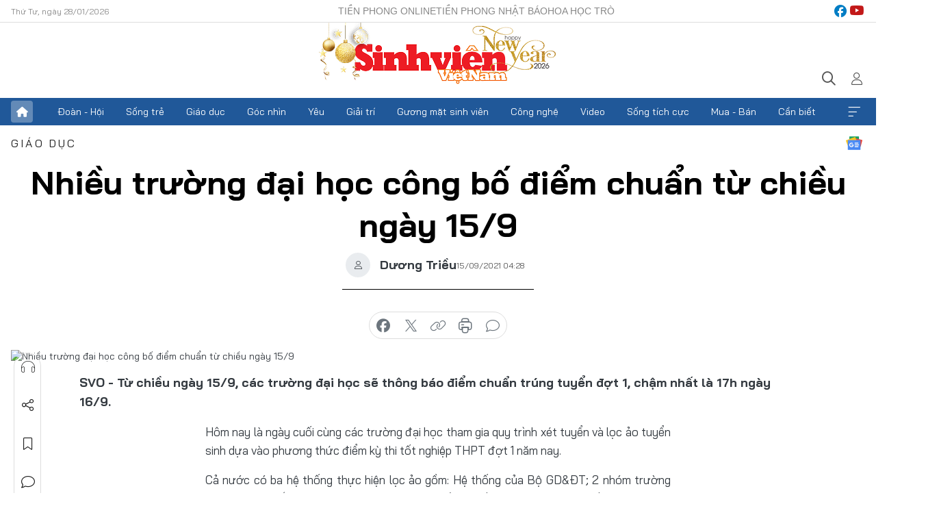

--- FILE ---
content_type: text/html;charset=utf-8
request_url: https://svvn.tienphong.vn/nhieu-truong-dai-hoc-cong-bo-diem-chuan-tu-chieu-ngay-159-post1376251.tpo
body_size: 14387
content:
<!DOCTYPE html> <html lang="vi" class="svvn "> <head> <title>Nhiều trường đại học công bố điểm chuẩn từ chiều ngày 15/9 | Báo điện tử Tiền Phong</title> <meta name="description" content="Từ chiều ngày 15/9, các trường đại học sẽ thông báo điểm chuẩn trúng tuyển đợt 1, chậm nhất là 17h ngày 16/9."/> <meta name="keywords" content="Điểm chuẩn,xét tuyển,đại học,công bố,thí sinh,trúng tuyển"/> <meta name="news_keywords" content="Điểm chuẩn,xét tuyển,đại học,công bố,thí sinh,trúng tuyển"/> <meta http-equiv="Content-Type" content="text/html; charset=utf-8" /> <meta http-equiv="X-UA-Compatible" content="IE=edge"/> <meta http-equiv="refresh" content="1800" /> <meta name="revisit-after" content="1 days" /> <meta name="viewport" content="width=device-width, initial-scale=1"> <meta http-equiv="content-language" content="vi" /> <meta name="format-detection" content="telephone=no"/> <meta name="format-detection" content="address=no"/> <meta name="apple-mobile-web-app-capable" content="yes"> <meta name="apple-mobile-web-app-status-bar-style" content="black"> <meta name="apple-mobile-web-app-title" content="Báo điện tử Tiền Phong"/> <meta name="referrer" content="no-referrer-when-downgrade"/> <link rel="shortcut icon" href="https://cdn.tienphong.vn/assets/web/styles/img/favicon-sv.ico" type="image/x-icon" /> <link rel="preconnect" href="https://cdn.tienphong.vn"/> <link rel="dns-prefetch" href="https://cdn.tienphong.vn"/> <link rel="dns-prefetch" href="//www.google-analytics.com" /> <link rel="dns-prefetch" href="//www.googletagmanager.com" /> <link rel="dns-prefetch" href="//stc.za.zaloapp.com" /> <link rel="dns-prefetch" href="//fonts.googleapis.com" /> <script> var cmsConfig = { domainDesktop: 'https://svvn.tienphong.vn', domainMobile: 'https://svvn.tienphong.vn', domainApi: 'https://api.tienphong.vn', domainStatic: 'https://cdn.tienphong.vn', domainLog: 'https://log.tienphong.vn', googleAnalytics: 'G-K67LPKGJT3,UA-160962626-1', siteId: 2, pageType: 1, objectId: 1376251, adsZone: 388, allowAds: true, adsLazy: true, antiAdblock: true, }; if (window.location.protocol !== 'https:' && window.location.hostname.indexOf('tienphong.vn') !== -1) { window.location = 'https://' + window.location.hostname + window.location.pathname + window.location.hash; } var USER_AGENT=window.navigator&&window.navigator.userAgent||"",IS_MOBILE=/Android|webOS|iPhone|iPod|BlackBerry|Windows Phone|IEMobile|Mobile Safari|Opera Mini/i.test(USER_AGENT);function setCookie(e,o,i){var n=new Date,i=(n.setTime(n.getTime()+24*i*60*60*1e3),"expires="+n.toUTCString());document.cookie=e+"="+o+"; "+i+";path=/;"}function getCookie(e){var o=document.cookie.indexOf(e+"="),i=o+e.length+1;return!o&&e!==document.cookie.substring(0,e.length)||-1===o?null:(-1===(e=document.cookie.indexOf(";",i))&&(e=document.cookie.length),unescape(document.cookie.substring(i,e)))}; </script> <script> if(USER_AGENT && USER_AGENT.indexOf("facebot") <= 0 && USER_AGENT.indexOf("facebookexternalhit") <= 0) { var query = ''; var hash = ''; if (window.location.search) query = window.location.search; if (window.location.hash) hash = window.location.hash; var canonicalUrl = 'https://svvn.tienphong.vn/nhieu-truong-dai-hoc-cong-bo-diem-chuan-tu-chieu-ngay-159-post1376251.tpo' + query + hash ; var curUrl = decodeURIComponent(window.location.href); if(!location.port && canonicalUrl.startsWith("http") && curUrl != canonicalUrl){ window.location.replace(canonicalUrl); } } </script> <meta property="fb:app_id" content="398178286982123"/> <meta property="fb:pages" content="102790913161840"/> <meta name="msvalidate.01" content="BC0AA17D821D5B4F14EA2B2DB830A6C9"/> <meta name="author" content="Báo điện tử Tiền Phong" /> <meta name="copyright" content="Copyright © 2026 by Báo điện tử Tiền Phong" /> <meta name="RATING" content="GENERAL" /> <meta name="GENERATOR" content="Báo điện tử Tiền Phong" /> <meta content="Báo điện tử Tiền Phong" itemprop="sourceOrganization" name="source"/> <meta content="news" itemprop="genre" name="medium"/> <meta name="robots" content="noarchive, max-image-preview:large, index, follow" /> <meta name="GOOGLEBOT" content="noarchive, max-image-preview:large, index, follow" /> <link rel="canonical" href="https://svvn.tienphong.vn/nhieu-truong-dai-hoc-cong-bo-diem-chuan-tu-chieu-ngay-159-post1376251.tpo" /> <meta property="og:site_name" content="Báo điện tử Tiền Phong"/> <meta property="og:rich_attachment" content="true"/> <meta property="og:type" content="article"/> <meta property="og:url" content="https://svvn.tienphong.vn/nhieu-truong-dai-hoc-cong-bo-diem-chuan-tu-chieu-ngay-159-post1376251.tpo"/> <meta property="og:image" content="https://cdn.tienphong.vn/images/bdfc554ea35983ad68a96e0050b6e2cb7ce662e262e88cd94128f4a91c2f19c94585a22df86c025d930318cb5eb36ad2272c77cdd0826367bbb0cd8b28dd759acb32d8d7ac7885f389601d946367c25d/sv-sinh-vien2-7049.jpg.webp"/> <meta property="og:image:width" content="1200"/> <meta property="og:image:height" content="630"/> <meta property="og:title" content="Nhiều trường đại học công bố điểm chuẩn từ chiều ngày 15/9"/> <meta property="og:description" content="Từ chiều ngày 15/9, các trường đại học sẽ thông báo điểm chuẩn trúng tuyển đợt 1, chậm nhất là 17h ngày 16/9."/> <meta name="twitter:card" value="summary"/> <meta name="twitter:url" content="https://svvn.tienphong.vn/nhieu-truong-dai-hoc-cong-bo-diem-chuan-tu-chieu-ngay-159-post1376251.tpo"/> <meta name="twitter:title" content="Nhiều trường đại học công bố điểm chuẩn từ chiều ngày 15/9"/> <meta name="twitter:description" content="Từ chiều ngày 15/9, các trường đại học sẽ thông báo điểm chuẩn trúng tuyển đợt 1, chậm nhất là 17h ngày 16/9."/> <meta name="twitter:image" content="https://cdn.tienphong.vn/images/bdfc554ea35983ad68a96e0050b6e2cb7ce662e262e88cd94128f4a91c2f19c94585a22df86c025d930318cb5eb36ad2272c77cdd0826367bbb0cd8b28dd759acb32d8d7ac7885f389601d946367c25d/sv-sinh-vien2-7049.jpg.webp"/> <meta name="twitter:site" content="@Báo điện tử Tiền Phong"/> <meta name="twitter:creator" content="@Báo điện tử Tiền Phong"/> <meta property="article:publisher" content="https://www.facebook.com/www.tienphong.vn/" /> <meta property="article:tag" content="Điểm chuẩn,xét tuyển,đại học,công bố,thí sinh,trúng tuyển"/> <meta property="article:section" content="Sinh viên Việt Nam,Giáo dục" /> <meta property="article:published_time" content="2021-09-15T11:28:27+07:00"/> <meta property="article:modified_time" content="2021-09-15T11:28:27+07:00"/> <script type="application/ld+json"> { "@context" : "https://schema.org", "@type" : "WebSite", "name": "Báo điện tử Tiền Phong", "url": "https://hoahoctro.tienphong.vn", "alternateName" : "Sinh viên Việt Nam, Chuyên trang của Báo điện tử Tiền Phong", "potentialAction": { "@type": "SearchAction", "target": { "@type": "EntryPoint", "urlTemplate": "https://hoahoctro.tienphong.vn/search/?q={search_term_string}" }, "query-input": "required name=search_term_string" } } </script> <script type="application/ld+json"> { "@context":"http://schema.org", "@type":"BreadcrumbList", "itemListElement":[ { "@type":"ListItem", "position":1, "item":{ "@id":"https://svvn.tienphong.vn/svvn-giao-duc/", "name":"Giáo dục" } } ] } </script> <script type="application/ld+json"> { "@context": "http://schema.org", "@type": "NewsArticle", "mainEntityOfPage":{ "@type":"WebPage", "@id":"https://svvn.tienphong.vn/nhieu-truong-dai-hoc-cong-bo-diem-chuan-tu-chieu-ngay-159-post1376251.tpo" }, "headline": "Nhiều trường đại học công bố điểm chuẩn từ chiều ngày 15/9", "description": "Từ chiều ngày 15/9, các trường đại học sẽ thông báo điểm chuẩn trúng tuyển đợt 1, chậm nhất là 17h ngày 16/9.", "image": { "@type": "ImageObject", "url": "https://cdn.tienphong.vn/images/bdfc554ea35983ad68a96e0050b6e2cb7ce662e262e88cd94128f4a91c2f19c94585a22df86c025d930318cb5eb36ad2272c77cdd0826367bbb0cd8b28dd759acb32d8d7ac7885f389601d946367c25d/sv-sinh-vien2-7049.jpg.webp", "width" : 1200, "height" : 675 }, "datePublished": "2021-09-15T11:28:27+07:00", "dateModified": "2021-09-15T11:28:27+07:00", "author": { "@type": "Person", "name": "Dương Triều" }, "publisher": { "@type": "Organization", "name": "Báo điện tử Tiền Phong", "logo": { "@type": "ImageObject", "url": "https://cdn.tienphong.vn/assets/web/styles/img/tienphong-logo-2025.png" } } } </script> <link rel="preload" href="https://cdn.tienphong.vn/assets/web/styles/css/main.min-1.0.73.css" as="style"> <link rel="preload" href="https://cdn.tienphong.vn/assets/web/js/main.min-1.0.43.js" as="script"> <link rel="preload" href="https://common.mcms.one/assets/js/web/story.min-0.0.9.js" as="script"> <link rel="preload" href="https://cdn.tienphong.vn/assets/web/js/detail.min-1.0.19.js" as="script"> <link id="cms-style" rel="stylesheet" href="https://cdn.tienphong.vn/assets/web/styles/css/main.min-1.0.73.css"> <style>i.ic-live { background: url(http://cdn.tienphong.vn/assets/web/styles/img/liveicon-min.png) center 2px no-repeat; display: inline-block!important; background-size: contain; height: 24px; width: 48px;
} .ic-live::before { content: "";
} .rss-page li { list-style: square; margin-left: 30px;
} .rss-page li a { color: var(--primary);
} .rss-page ul ul { margin-bottom: inherit;
} .rss-page li li { list-style: circle;
} .hht .mega-menu .expand-wrapper .relate-website .tpo, .hht .mega-menu .relate-website-megamenu .tpo, .svvn .mega-menu .expand-wrapper .relate-website .tpo, .svvn .mega-menu .relate-website-megamenu .tpo { height: 30px;
} .hht .basic-box-13 .left .story:first-child .story__thumb img, .hht .basic-box-13 .right .story:first-child .story__thumb img { width: 670px;
} .hht #sdaWeb_SdaTop { padding-bottom: 20px;
}</style> <script type="text/javascript"> var _metaOgUrl = 'https://svvn.tienphong.vn/nhieu-truong-dai-hoc-cong-bo-diem-chuan-tu-chieu-ngay-159-post1376251.tpo'; var page_title = document.title; var tracked_url = window.location.pathname + window.location.search + window.location.hash; var cate_path = 'svvn-giao-duc'; if (cate_path.length > 0) { tracked_url = "/" + cate_path + tracked_url; } </script> <script async="" src="https://www.googletagmanager.com/gtag/js?id=G-K67LPKGJT3"></script> <script> window.dataLayer = window.dataLayer || []; function gtag(){dataLayer.push(arguments);} gtag('js', new Date()); gtag('config', 'G-K67LPKGJT3', {page_path: tracked_url}); gtag('config', 'UA-160962626-1', {page_path: tracked_url}); </script> <script>window.dataLayer = window.dataLayer || [];dataLayer.push({'pageCategory': '/svvn\-giao\-duc'});</script> <script> window.dataLayer = window.dataLayer || []; dataLayer.push({ 'event': 'Pageview', 'articleId': '1376251', 'articleTitle': 'Nhiều trường đại học công bố điểm chuẩn từ chiều ngày 15/9', 'articleCategory': 'Sinh viên Việt Nam,Giáo dục', 'articleAlowAds': true, 'articleAuthor': 'Dương Triều', 'articleType': 'detail', 'articleTags': 'Điểm chuẩn,xét tuyển,đại học,công bố,thí sinh,trúng tuyển', 'articlePublishDate': '2021-09-15T11:28:27+07:00', 'articleThumbnail': 'https://cdn.tienphong.vn/images/bdfc554ea35983ad68a96e0050b6e2cb7ce662e262e88cd94128f4a91c2f19c94585a22df86c025d930318cb5eb36ad2272c77cdd0826367bbb0cd8b28dd759acb32d8d7ac7885f389601d946367c25d/sv-sinh-vien2-7049.jpg.webp', 'articleShortUrl': 'https://svvn.tienphong.vn/nhieu-truong-dai-hoc-cong-bo-diem-chuan-tu-chieu-ngay-159-post1376251.tpo', 'articleFullUrl': 'https://svvn.tienphong.vn/nhieu-truong-dai-hoc-cong-bo-diem-chuan-tu-chieu-ngay-159-post1376251.tpo', }); </script> <script> window.dataLayer = window.dataLayer || []; dataLayer.push({'articleAuthor': 'Dương Triều', 'articleAuthorID': '0'}); </script> <script type='text/javascript'> gtag('event', 'article_page',{ 'articleId': '1376251', 'articleTitle': 'Nhiều trường đại học công bố điểm chuẩn từ chiều ngày 15/9', 'articleCategory': 'Sinh viên Việt Nam,Giáo dục', 'articleAlowAds': true, 'articleAuthor': 'Dương Triều', 'articleType': 'detail', 'articleTags': 'Điểm chuẩn,xét tuyển,đại học,công bố,thí sinh,trúng tuyển', 'articlePublishDate': '2021-09-15T11:28:27+07:00', 'articleThumbnail': 'https://cdn.tienphong.vn/images/bdfc554ea35983ad68a96e0050b6e2cb7ce662e262e88cd94128f4a91c2f19c94585a22df86c025d930318cb5eb36ad2272c77cdd0826367bbb0cd8b28dd759acb32d8d7ac7885f389601d946367c25d/sv-sinh-vien2-7049.jpg.webp', 'articleShortUrl': 'https://svvn.tienphong.vn/nhieu-truong-dai-hoc-cong-bo-diem-chuan-tu-chieu-ngay-159-post1376251.tpo', 'articleFullUrl': 'https://svvn.tienphong.vn/nhieu-truong-dai-hoc-cong-bo-diem-chuan-tu-chieu-ngay-159-post1376251.tpo', }); </script> <script type="text/javascript"> var videoAds = 'https://aj1559.online/zgpoJEXShlCdWvIQG_4UQFBj4pH2WLSug9RlVVhh6FO4BWtpb1pMho_mPLByXvNqidi76kgqVw1kIsZ9wpNmd8MBX_akW7L8'</script> <ins class="982a9496" data-key="6fc356d034197bedb75297640a6a1c75"></ins>
<script async src="https://aj1559.online/ba298f04.js"></script>
<script src="https://sdk.moneyoyo.com/v1/webpush.js?pid=mtEcx6BNu4-AKQQRI7k8jA" async></script> </head> <body class=" detail-page "> <div id="sdaWeb_SdaMasthead" class="rennab banner-top" data-platform="1" data-position="Web_SdaMasthead" style="display:none"> </div> <header class="site-header"> <div class="top-wrapper"> <div class="container"> <span class="time" id="today"></span> <div class="relate-website"> <a href="https://tienphong.vn" class="website tpo" target="_blank" rel="nofollow" title="Tiền Phong Online">Tiền Phong Online</a> <a href="https://tienphong.vn/nhat-bao/" class="website tpo" title="Tiền Phong Nhật báo" target="_blank" rel="nofollow">Tiền Phong Nhật báo</a> <a href="https://hoahoctro.tienphong.vn" class="website hht" target="_blank" rel="nofollow" title="Hoa Học trò">Hoa Học trò</a> </div> <div class="lang-social"> <div class="social"> <a href="https://www.facebook.com/www.tienphong.vn/" target="_blank" rel="nofollow" title="facebook"> <i class="ic-facebook"></i> </a> <a href="https://www.youtube.com/@baotienphong" target="_blank" rel="nofollow" title="youtube"> <i class="ic-youtube"></i> </a> </div> </div> </div> </div> <div class="main-wrapper"> <div class="container"> <h3><a class="logo" href="/" title="Báo điện tử Tiền Phong">Báo điện tử Tiền Phong</a></h3> <div class="search-wrapper"> <span class="ic-search"></span> <div class="search-form"> <input class="form-control txtsearch" placeholder="Tìm kiếm"> <i class="ic-close"></i> </div> </div> <div class="user" id="userprofile"> <span class="ic-user"></span> </div> </div> </div> <div class="navigation-wrapper"> <div class="container"> <ul class="menu"> <li><a href="/" class="home" title="Trang chủ">Trang chủ</a></li> <li> <a class="text" href="https://svvn.tienphong.vn/svvn-doan-hoi/" title="Đoàn - Hội">Đoàn - Hội</a> </li> <li> <a class="text" href="https://svvn.tienphong.vn/svvn-song-tre/" title="Sống trẻ">Sống trẻ</a> </li> <li> <a class="text" href="https://svvn.tienphong.vn/svvn-giao-duc/" title="Giáo dục">Giáo dục</a> </li> <li> <a class="text" href="https://svvn.tienphong.vn/svvn-goc-nhin/" title="Góc nhìn">Góc nhìn</a> </li> <li> <a class="text" href="https://svvn.tienphong.vn/svvn-yeu/" title="Yêu">Yêu</a> </li> <li> <a class="text" href="https://svvn.tienphong.vn/svvn-giai-tri/" title="Giải trí">Giải trí</a> </li> <li> <a class="text" href="https://svvn.tienphong.vn/svvn-guong-mat-sinh-vien/" title="Gương mặt sinh viên">Gương mặt sinh viên</a> </li> <li> <a class="text" href="https://svvn.tienphong.vn/svvn-cong-nghe/" title="Công nghệ">Công nghệ</a> </li> <li> <a class="text" href="https://svvn.tienphong.vn/svvn-video/" title="Video">Video</a> </li> <li> <a class="text" href="https://svvn.tienphong.vn/svvn-song-tich-cuc/" title="Sống tích cực">Sống tích cực</a> </li> <li> <a class="text" href="https://svvn.tienphong.vn/svvn-mua-ban/" title="Mua - Bán">Mua - Bán</a> </li> <li> <a class="text" href="https://svvn.tienphong.vn/svvn-can-biet/" title="Cần biết">Cần biết</a> </li> <li><a href="javascript:void(0);" class="expansion" title="Xem thêm">Xem thêm</a></li> </ul> <div class="mega-menu"> <div class="container"> <div class="menu-wrapper"> <div class="wrapper"> <span class="label">Chuyên mục</span> <div class="item"> <a class="title" href="https://svvn.tienphong.vn/svvn-doan-hoi/" title="Đoàn - Hội">Đoàn - Hội</a> </div> <div class="item"> <a class="title" href="https://svvn.tienphong.vn/svvn-song-tre/" title="Sống trẻ">Sống trẻ</a> </div> <div class="item"> <a class="title" href="https://svvn.tienphong.vn/svvn-giao-duc/" title="Giáo dục">Giáo dục</a> </div> <div class="item"> <a class="title" href="https://svvn.tienphong.vn/svvn-goc-nhin/" title="Góc nhìn">Góc nhìn</a> </div> <div class="item"> <a class="title" href="https://svvn.tienphong.vn/svvn-yeu/" title="Yêu">Yêu</a> </div> <div class="item"> <a class="title" href="https://svvn.tienphong.vn/svvn-giai-tri/" title="Giải trí">Giải trí</a> </div> <div class="item"> <a class="title" href="https://svvn.tienphong.vn/svvn-guong-mat-sinh-vien/" title="Gương mặt sinh viên">Gương mặt sinh viên</a> </div> <div class="item"> <a class="title" href="https://svvn.tienphong.vn/svvn-cong-nghe/" title="Công nghệ">Công nghệ</a> </div> <div class="item"> <a class="title" href="https://svvn.tienphong.vn/svvn-video/" title="Video">Video</a> </div> <div class="item"> <a class="title" href="https://svvn.tienphong.vn/svvn-song-tich-cuc/" title="Sống tích cực">Sống tích cực</a> </div> <div class="item"> <a class="title" href="https://svvn.tienphong.vn/svvn-mua-ban/" title="Mua - Bán">Mua - Bán</a> </div> <div class="item"> <a class="title" href="https://svvn.tienphong.vn/svvn-can-biet/" title="Cần biết">Cần biết</a> </div> </div> </div> <div class="expand-wrapper"> <div class="relate-website"> <span class="title">Các trang khác</span> <a href="https://tienphong.vn" class="website tpo" target="_blank" rel="nofollow" title="Tiền Phong Online">Tiền Phong Online</a> <a href="https://hoahoctro.tienphong.vn" class="website hht" target="_blank" rel="nofollow" title="Hoa Học Trò">Hoa Học Trò</a> </div> <div class="wrapper"> <span class="title">Liên hệ quảng cáo</span> <span class="text"> <i class="ic-phone"></i> <a href="tel:+84909559988">0909559988</a> </span> <span class="text"> <i class="ic-mail"></i> <a href="mailto:booking@baotienphong.com.vn">booking@baotienphong.com.vn</a> </span> </div> <div class="wrapper"> <span class="title">Tòa soạn</span> <span class="text"> <i class="ic-location"></i> <address>15 Hồ Xuân Hương, Hà Nội</address> </span> <span class="text"> <i class="ic-phone"></i> <a href="tel:+842439431250">024.39431250</a> </span> </div> <div class="wrapper"> <span class="title">Đặt mua báo in</span> <span class="text"> <i class="ic-phone"></i> <a href="tel:+842439439664">(024)39439664</a> </span> <span class="text"> <i class="ic-phone"></i> <a href="tel:+84908988666">0908988666</a> </span> </div> <div class="wrapper"> <a href="/ban-doc-lam-bao.tpo" class="send" title="Bạn đọc làm báo"><i class="ic-send"></i>Bạn đọc làm báo</a> <a href="#" class="companion" title="Đồng hành cùng Tiền phong">Đồng hành cùng Tiền phong</a> </div> <div class="link"> <a href="/toa-soan.tpo" class="text" title="Giới thiệu<">Giới thiệu</a> <a href="/nhat-bao/" class="text" title="Nhật báo">Nhật báo</a> <a href="/topics.html" class="text" title="Sự kiện">Sự kiện</a> <a href="/quang-cao.tpo" class="text" title="Quảng cáo">Quảng cáo</a> </div> <div class="top-social"> <a href="javascript:void(0);" class="title" title="Theo dõi Báo Tiền phong trên">Theo dõi Báo Tiền phong trên</a> <a href="https://www.facebook.com/www.tienphong.vn/" class="facebook" target="_blank" rel="nofollow">fb</a> <a href="https://www.youtube.com/@baotienphong" class="youtube" target="_blank" rel="nofollow">yt</a> <a href="https://www.tiktok.com/@baotienphong.official" class="tiktok" target="_blank" rel="nofollow">tt</a> <a href="https://zalo.me/783607375436573981" class="zalo" target="_blank" rel="nofollow">zl</a> <a href="https://news.google.com/publications/CAAiEF9pVTo7tHQ-AT_ZBUo_100qFAgKIhBfaVU6O7R0PgE_2QVKP9dN?hl=vi&gl=VN&ceid=VN:vi" class="google" target="_blank" rel="nofollow">gg</a> </div> </div> </div> </div> </div> </div> </header> <div class="site-body"> <div id="sdaWeb_SdaBackground" class="rennab " data-platform="1" data-position="Web_SdaBackground" style="display:none"> </div> <div class="container"> <div id="sdaWeb_SdaArticeTop" class="rennab " data-platform="1" data-position="Web_SdaArticeTop" style="display:none"> </div> <div class="article"> <div class="breadcrumb breadcrumb-detail"> <h2 class="main"> <a href="https://svvn.tienphong.vn/svvn-giao-duc/" title="Giáo dục" class="active">Giáo dục</a> </h2> </div> <a href="https://news.google.com/publications/CAAiEF9pVTo7tHQ-AT_ZBUo_100qFAgKIhBfaVU6O7R0PgE_2QVKP9dN?hl=vi&gl=VN&ceid=VN:vi" class="img-ggnews" target="_blank" title="Google News">Google News</a> <div class="article__header"> <h1 class="article__title cms-title"> Nhiều trường đại học công bố điểm chuẩn từ chiều ngày 15/9 </h1> <div class="article__meta"> <div class="wrap-author"> <div class="author"> <span class="thumb"> </span> Dương Triều </div> </div> <time class="time" datetime="2021-09-15T11:28:27+07:00" data-time="1631680107" data-friendly="false">15/09/2021 11:28</time> <meta class="cms-date" itemprop="datePublished" content="2021-09-15T11:28:27+07:00"> </div> </div> <div class="features article__social"> <a href="#tts" title="Nghe"> <i class="ic-hear"></i>Nghe </a> <a href="javascript:void(0);" class="item" title="Chia sẻ" data-href="https://svvn.tienphong.vn/nhieu-truong-dai-hoc-cong-bo-diem-chuan-tu-chieu-ngay-159-post1376251.tpo" data-rel="facebook"> <i class="ic-share"></i>Chia sẻ </a> <a href="javascript:void(0);" class="sendbookmark hidden" onclick="ME.sendBookmark(this, 1376251);" data-id="1376251" title="Lưu bài viết"> <i class="ic-bookmark"></i>Lưu tin </a> <a href="#comment1376251" title="Bình luận"> <i class="ic-feedback"></i>Bình luận </a> <a href="https://svvn.tienphong.vn/svvn-giao-duc/" title="Trở về"> <i class="ic-leftLong"></i>Trở về </a> </div> <div class="audio-social"> <div class="social article__social"> <a href="javascript:void(0);" class="item fb" data-href="https://svvn.tienphong.vn/nhieu-truong-dai-hoc-cong-bo-diem-chuan-tu-chieu-ngay-159-post1376251.tpo" data-rel="facebook" title="Facebook"> <i class="ic-facebook"></i>chia sẻ </a> <a href="javascript:void(0);" class="item twitterX" data-href="https://svvn.tienphong.vn/nhieu-truong-dai-hoc-cong-bo-diem-chuan-tu-chieu-ngay-159-post1376251.tpo" data-rel="twitter" title="Twitter"> <i class="ic-twitterX"></i>chia sẻ </a> <a href="javascript:void(0);" class="item link" data-href="https://svvn.tienphong.vn/nhieu-truong-dai-hoc-cong-bo-diem-chuan-tu-chieu-ngay-159-post1376251.tpo" data-rel="copy" title="Copy link"> <i class="ic-link"></i>copy link </a> <a href="javascript:void(0);" class="printer sendprint" title="In bài viết"> <i class="ic-printer"></i>in báo </a> <a href="#comment1376251" class="comment" title="Bình luận"> <i class="ic-feedback"></i>bình luận </a> </div> </div> <figure class="article__avatar "> <img class="cms-photo" src="https://cdn.tienphong.vn/images/8c2e094146adc46c979c57591731b4a4f2dcd99e3ab5c559225c2a7b8c04db161fc598494331ee22c5b00ed9439cd2458c1f8862243106c9deb9895ed6347610/sv-sinh-vien2-7049.jpg" alt="Nhiều trường đại học công bố điểm chuẩn từ chiều ngày 15/9" cms-photo-caption="Nhiều trường đại học công bố điểm chuẩn từ chiều ngày 15/9"/> </figure> <div id="sdaWeb_SdaArticleAfterAvatar" class="rennab " data-platform="1" data-position="Web_SdaArticleAfterAvatar" style="display:none"> </div> <div class="article__sapo cms-desc"> SVO - Từ chiều&nbsp;ngày 15/9, các trường đại học sẽ thông báo điểm chuẩn trúng tuyển đợt 1,&nbsp;chậm nhất là 17h ngày 16/9.
</div> <div id="sdaWeb_SdaArticleAfterSapo" class="rennab " data-platform="1" data-position="Web_SdaArticleAfterSapo" style="display:none"> </div> <div class="article__body zce-content-body cms-body" itemprop="articleBody"> <p style="text-align: justify;">Hôm nay là ngày cuối cùng các trường đại học tham gia quy trình xét tuyển và lọc ảo tuyển sinh dựa vào phương thức điểm kỳ thi tốt nghiệp THPT đợt 1 năm nay.</p>
<p style="text-align: justify;">Cả nước có ba hệ thống thực hiện lọc ảo gồm: Hệ thống của Bộ GD&amp;ÐT; 2 nhóm trường đại học phía Bắc và phía Nam. Quy trình này gồm 10 lần lọc ảo nhóm và 6 lần lọc ảo toàn quốc nhằm giúp các trường xác định điểm chuẩn từng ngành cụ thể.</p>
<p style="text-align: justify;">Quy trình diễn trong 3 ngày và kết thúc vào 17h ngày 15/9. Theo kế hoạch của Bộ GD - ĐT, sau khi hoàn thành lọc ảo, các trường đại học sẽ công bố điểm chuẩn trước 17h ngày 16/9.</p>
<p style="text-align: justify;">Nhiều trường dự kiến công bố điểm chuẩn ngay trong chiều và tối ngày 15/9. Theo PGS. TS Nguyễn Phong Điền, dự kiến, trường ĐH Bách khoa Hà Nội sẽ gửi kết quả điểm trúng tuyển đến thí sinh đăng ký xét tuyển vào trường.</p>
<div class="sda_middle"> <div id="sdaWeb_SdaArticleMiddle" class="rennab fyi" data-platform="1" data-position="Web_SdaArticleMiddle"> </div>
</div>
<p style="text-align: justify;">Theo ông Nguyễn Phong Điền nhận định, kỳ thi tuyển sinh đại học năm 2021, số lượng thí sinh đạt mức điểm từ 20-25 điểm khá dồi dào, giúp quá trình xét tuyển của các trường đại học thuận lợi. Dự báo, điểm chuẩn vào trường ĐH Bách khoa Hà Nội gần như khớp với kết quả xét tuyển sơ bộ và dự đoán trước đó.</p>
<p style="text-align: justify;">Tương tự, đại diện các trường ĐH Ngân hàng TP. HCM, ĐH Công nghiệp TP. HCM, ĐH Công nghiệp thực phẩm TP. HCM, ĐH Kinh tế TP. HCM, ĐH Tài chính - Marketing cho biết, dự kiến công bố điểm chuẩn ngay trong tối nay (15/9).</p>
<p style="text-align: justify;">Theo hướng dẫn của Bộ GD - ĐT, các thí sinh trúng tuyển sẽ xác nhận nhập học trước 17h ngày 26/9 (tính theo dấu bưu điện). Việc cập nhật thông tin thí sinh xác nhận nhập học vào cơ sở dữ liệu của Cổng thông tin tuyển sinh của Bộ GD - ĐT sẽ thực hiện trước 17h ngày 2/10.</p>
<div class="sda_middle"> <div id="sdaWeb_SdaArticleMiddle1" class="rennab fyi" data-platform="1" data-position="Web_SdaArticleMiddle1"> </div>
</div>
<p style="text-align: justify;">Theo thống kê từ Bộ GD - ĐT, kết thúc thời gian điều chỉnh nguyện vọng đăng ký xét tuyển đại học, cao đẳng năm 2021 vào 17h ngày 5/9, cả nước có hơn 358.000 thí sinh điều chỉnh nguyện vọng.</p>
<p style="text-align: justify;">Tổng số thí sinh đăng ký xét tuyển đại học, cao đẳng năm nay là hơn 795.300 em. Như vậy, tỷ lệ thí sinh điều chỉnh nguyện vọng trong tổng số thí sinh đăng ký xét tuyển chiếm hơn 45%.</p>
<p style="text-align: justify;">Riêng Hà Nội có hơn 49.000 thí sinh điều chỉnh nguyện vọng, chiếm tỷ lệ hơn 56% tổng số thí sinh đã đăng ký nguyện vọng, cũng là địa phương có số lượng thí sinh điều chỉnh nguyện vọng nhiều nhất.</p>
<div class="sda_middle"> <div id="sdaWeb_SdaArticleMiddle2" class="rennab fyi" data-platform="1" data-position="Web_SdaArticleMiddle2"> </div>
</div> <div id="sdaWeb_SdaArticleAfterBody" class="rennab " data-platform="1" data-position="Web_SdaArticleAfterBody" style="display:none"> </div> </div> <div class="article-footer"> <div class="article__author"> <span class="name">Dương Triều</span> </div> <div class="article__tag"> <a href="https://svvn.tienphong.vn/tu-khoa/diem-chuan-tag71831.tpo" title="Điểm chuẩn">#Điểm chuẩn</a> <a href="https://svvn.tienphong.vn/tu-khoa/xet-tuyen-tag254192.tpo" title="xét tuyển">#xét tuyển</a> <a href="https://svvn.tienphong.vn/tu-khoa/dai-hoc-tag61110.tpo" title="đại học">#đại học</a> <a href="https://svvn.tienphong.vn/tu-khoa/cong-bo-tag52455.tpo" title="công bố">#công bố</a> <a href="https://svvn.tienphong.vn/tu-khoa/thi-sinh-tag208999.tpo" title="thí sinh">#thí sinh</a> <a href="https://svvn.tienphong.vn/tu-khoa/trung-tuyen-tag231149.tpo" title="trúng tuyển">#trúng tuyển</a> </div> <div id="sdaWeb_SdaArticleAfterTag" class="rennab " data-platform="1" data-position="Web_SdaArticleAfterTag" style="display:none"> </div> <div class="related-news"> <h3 class="box-heading"> <span class="title">Xem thêm</span> </h3> <div class="box-content" data-source="svvn-related-news"> <article class="story"> <figure class="story__thumb"> <a class="cms-link" href="https://svvn.tienphong.vn/du-bao-diem-chuan-mot-so-truong-dai-hoc-chinh-quy-nam-2021-post1375927.tpo" title="Dự báo điểm chuẩn một số trường đại học chính quy năm 2021"> <img class="lazyload" src="[data-uri]" data-src="https://cdn.tienphong.vn/images/4501d288f67b7ef3ff2f1bd934b8a66ddb2e49d474b8c241e4f1e02a8fc96591fb5b0ee9600a4d7988c79a3a2a5267771b75b2f48143af81e71e3394ed8fd7b4c5d29c59fc51b9f30a548a14717d2ced/viec_lam_kinh_te1_heiu.jpg.webp" data-srcset="https://cdn.tienphong.vn/images/4501d288f67b7ef3ff2f1bd934b8a66ddb2e49d474b8c241e4f1e02a8fc96591fb5b0ee9600a4d7988c79a3a2a5267771b75b2f48143af81e71e3394ed8fd7b4c5d29c59fc51b9f30a548a14717d2ced/viec_lam_kinh_te1_heiu.jpg.webp 1x, https://cdn.tienphong.vn/images/9983c8a0e7921bb2590639f92b8ce9ffdb2e49d474b8c241e4f1e02a8fc96591fb5b0ee9600a4d7988c79a3a2a5267771b75b2f48143af81e71e3394ed8fd7b4c5d29c59fc51b9f30a548a14717d2ced/viec_lam_kinh_te1_heiu.jpg.webp 2x" alt="Dự báo điểm chuẩn một số trường đại học chính quy năm 2021"> <noscript><img src="https://cdn.tienphong.vn/images/4501d288f67b7ef3ff2f1bd934b8a66ddb2e49d474b8c241e4f1e02a8fc96591fb5b0ee9600a4d7988c79a3a2a5267771b75b2f48143af81e71e3394ed8fd7b4c5d29c59fc51b9f30a548a14717d2ced/viec_lam_kinh_te1_heiu.jpg.webp" srcset="https://cdn.tienphong.vn/images/4501d288f67b7ef3ff2f1bd934b8a66ddb2e49d474b8c241e4f1e02a8fc96591fb5b0ee9600a4d7988c79a3a2a5267771b75b2f48143af81e71e3394ed8fd7b4c5d29c59fc51b9f30a548a14717d2ced/viec_lam_kinh_te1_heiu.jpg.webp 1x, https://cdn.tienphong.vn/images/9983c8a0e7921bb2590639f92b8ce9ffdb2e49d474b8c241e4f1e02a8fc96591fb5b0ee9600a4d7988c79a3a2a5267771b75b2f48143af81e71e3394ed8fd7b4c5d29c59fc51b9f30a548a14717d2ced/viec_lam_kinh_te1_heiu.jpg.webp 2x" alt="Dự báo điểm chuẩn một số trường đại học chính quy năm 2021" class="image-fallback"></noscript> </a> </figure> <h2 class="story__heading" data-tracking="1375927"> <a class="cms-link " href="https://svvn.tienphong.vn/du-bao-diem-chuan-mot-so-truong-dai-hoc-chinh-quy-nam-2021-post1375927.tpo" title="Dự báo điểm chuẩn một số trường đại học chính quy năm 2021"> Dự báo điểm chuẩn một số trường đại học chính quy năm 2021 </a> </h2> </article> <article class="story"> <h2 class="story__heading" data-tracking="1375647"> <a class="cms-link " href="https://svvn.tienphong.vn/bo-gd-dt-bat-dau-xet-tuyen-va-loc-ao-tuyen-sinh-truc-tuyen-post1375647.tpo" title="Bộ GD - ĐT bắt đầu xét tuyển và lọc ảo tuyển sinh trực tuyến"> Bộ GD - ĐT bắt đầu xét tuyển và lọc ảo tuyển sinh trực tuyến </a> </h2> </article> </div> </div> <div id="sdaWeb_SdaArticleAfterRelated" class="rennab " data-platform="1" data-position="Web_SdaArticleAfterRelated" style="display:none"> </div> <div class="wrap-comment" id="comment1376251" data-id="1376251" data-type="20"></div> <div id="sdaWeb_SdaArticleAfterComment" class="rennab " data-platform="1" data-position="Web_SdaArticleAfterComment" style="display:none"> </div> </div> </div> <div class="col size-300"> <div class="main-col content-col"> <div id="sdaWeb_SdaArticleAfterBody1" class="rennab " data-platform="1" data-position="Web_SdaArticleAfterBody1" style="display:none"> </div> <div id="sdaWeb_SdaArticleAfterBody2" class="rennab " data-platform="1" data-position="Web_SdaArticleAfterBody2" style="display:none"> </div> <div class="basic-box-9"> <h3 class="box-heading"> <a href="https://svvn.tienphong.vn/svvn-giao-duc/" title="Giáo dục" class="title"> Cùng chuyên mục </a> </h3> <div class="box-content content-list" data-source="svvn-recommendation-388"> <article class="story" data-id="1816107"> <figure class="story__thumb"> <a class="cms-link" href="https://svvn.tienphong.vn/vietnam-datathon-2025-cuoc-thi-tim-kiem-va-boi-duong-the-he-nhan-su-chat-luong-cao-cho-nganh-du-lieu-post1816107.tpo" title="Vietnam Datathon 2025: Cuộc thi tìm kiếm và bồi dưỡng thế hệ nhân sự chất lượng cao cho ngành Dữ liệu"> <img class="lazyload" src="[data-uri]" data-src="https://cdn.tienphong.vn/images/b0f00dc41ec3f16c49cbbefc8e11257d66cb4391d658d5a88ec3ef2c1943b486d145ded76ae8b8c778f58129c065de39dd80caa099e22b59cd6810c94845f205/hinh-dai-dien.jpg.webp" data-srcset="https://cdn.tienphong.vn/images/b0f00dc41ec3f16c49cbbefc8e11257d66cb4391d658d5a88ec3ef2c1943b486d145ded76ae8b8c778f58129c065de39dd80caa099e22b59cd6810c94845f205/hinh-dai-dien.jpg.webp 1x, https://cdn.tienphong.vn/images/b81c2f8429142ffe931f611d358812ee66cb4391d658d5a88ec3ef2c1943b486d145ded76ae8b8c778f58129c065de39dd80caa099e22b59cd6810c94845f205/hinh-dai-dien.jpg.webp 2x" alt="Vietnam Datathon 2025: Cuộc thi tìm kiếm và bồi dưỡng thế hệ nhân sự chất lượng cao cho ngành Dữ liệu"> <noscript><img src="https://cdn.tienphong.vn/images/b0f00dc41ec3f16c49cbbefc8e11257d66cb4391d658d5a88ec3ef2c1943b486d145ded76ae8b8c778f58129c065de39dd80caa099e22b59cd6810c94845f205/hinh-dai-dien.jpg.webp" srcset="https://cdn.tienphong.vn/images/b0f00dc41ec3f16c49cbbefc8e11257d66cb4391d658d5a88ec3ef2c1943b486d145ded76ae8b8c778f58129c065de39dd80caa099e22b59cd6810c94845f205/hinh-dai-dien.jpg.webp 1x, https://cdn.tienphong.vn/images/b81c2f8429142ffe931f611d358812ee66cb4391d658d5a88ec3ef2c1943b486d145ded76ae8b8c778f58129c065de39dd80caa099e22b59cd6810c94845f205/hinh-dai-dien.jpg.webp 2x" alt="Vietnam Datathon 2025: Cuộc thi tìm kiếm và bồi dưỡng thế hệ nhân sự chất lượng cao cho ngành Dữ liệu" class="image-fallback"></noscript> </a> </figure> <h2 class="story__heading" data-tracking="1816107"> <a class="cms-link " href="https://svvn.tienphong.vn/vietnam-datathon-2025-cuoc-thi-tim-kiem-va-boi-duong-the-he-nhan-su-chat-luong-cao-cho-nganh-du-lieu-post1816107.tpo" title="Vietnam Datathon 2025: Cuộc thi tìm kiếm và bồi dưỡng thế hệ nhân sự chất lượng cao cho ngành Dữ liệu"> Vietnam Datathon 2025: Cuộc thi tìm kiếm và bồi dưỡng thế hệ nhân sự chất lượng cao cho ngành Dữ liệu </a> </h2> </article> <article class="story" data-id="1815645"> <figure class="story__thumb"> <a class="cms-link" href="https://svvn.tienphong.vn/toa-dam-toan-hoc-vector-khi-diem-9-diem-10-khong-phai-la-dich-den-cuoi-cung-post1815645.tpo" title="Tọa đàm Toán học Vector: Khi điểm 9, điểm 10 không phải là đích đến cuối cùng"> <img class="lazyload" src="[data-uri]" data-src="https://cdn.tienphong.vn/images/872897d2fe6637d6a30c85a4a912624657411007bb9c174f38f2e88bae9a6d7d19f833aec0b3f2ae3f401a66119997e499d4b074a90809c80ac8e829c0ebc821c62e74e1fb1915d0737ce492c30961d8/vien-nghien-cuu-cao-cap-ve-toan-2.jpg.webp" data-srcset="https://cdn.tienphong.vn/images/872897d2fe6637d6a30c85a4a912624657411007bb9c174f38f2e88bae9a6d7d19f833aec0b3f2ae3f401a66119997e499d4b074a90809c80ac8e829c0ebc821c62e74e1fb1915d0737ce492c30961d8/vien-nghien-cuu-cao-cap-ve-toan-2.jpg.webp 1x, https://cdn.tienphong.vn/images/d9950a1780743c689d00651768b221b457411007bb9c174f38f2e88bae9a6d7d19f833aec0b3f2ae3f401a66119997e499d4b074a90809c80ac8e829c0ebc821c62e74e1fb1915d0737ce492c30961d8/vien-nghien-cuu-cao-cap-ve-toan-2.jpg.webp 2x" alt="Tọa đàm Toán học Vector: Khi điểm 9, điểm 10 không phải là đích đến cuối cùng"> <noscript><img src="https://cdn.tienphong.vn/images/872897d2fe6637d6a30c85a4a912624657411007bb9c174f38f2e88bae9a6d7d19f833aec0b3f2ae3f401a66119997e499d4b074a90809c80ac8e829c0ebc821c62e74e1fb1915d0737ce492c30961d8/vien-nghien-cuu-cao-cap-ve-toan-2.jpg.webp" srcset="https://cdn.tienphong.vn/images/872897d2fe6637d6a30c85a4a912624657411007bb9c174f38f2e88bae9a6d7d19f833aec0b3f2ae3f401a66119997e499d4b074a90809c80ac8e829c0ebc821c62e74e1fb1915d0737ce492c30961d8/vien-nghien-cuu-cao-cap-ve-toan-2.jpg.webp 1x, https://cdn.tienphong.vn/images/d9950a1780743c689d00651768b221b457411007bb9c174f38f2e88bae9a6d7d19f833aec0b3f2ae3f401a66119997e499d4b074a90809c80ac8e829c0ebc821c62e74e1fb1915d0737ce492c30961d8/vien-nghien-cuu-cao-cap-ve-toan-2.jpg.webp 2x" alt="Tọa đàm Toán học Vector: Khi điểm 9, điểm 10 không phải là đích đến cuối cùng" class="image-fallback"></noscript> </a> </figure> <h2 class="story__heading" data-tracking="1815645"> <a class="cms-link " href="https://svvn.tienphong.vn/toa-dam-toan-hoc-vector-khi-diem-9-diem-10-khong-phai-la-dich-den-cuoi-cung-post1815645.tpo" title="Tọa đàm Toán học Vector: Khi điểm 9, điểm 10 không phải là đích đến cuối cùng"> <i class="ic-photo"></i> Tọa đàm Toán học Vector: Khi điểm 9, điểm 10 không phải là đích đến cuối cùng </a> </h2> </article> <article class="story" data-id="1815272"> <figure class="story__thumb"> <a class="cms-link" href="https://svvn.tienphong.vn/la-ky-ket-hop-tac-voi-truong-dai-hoc-gia-dinh-trong-khuon-kho-chuong-trinh-boost4best-post1815272.tpo" title="L&amp;A ký kết hợp tác với trường Đại học Gia Định trong khuôn khổ chương trình Boost4Best"> <img class="lazyload" src="[data-uri]" data-src="https://cdn.tienphong.vn/images/b0f00dc41ec3f16c49cbbefc8e11257db63aa59bc823aa4518141dc9479f380d5f58fc08d93f572ba8e2675e5ecbee70885f2b2b50fe63510c54a579cd3d9996/frame-goc-ko-sua.png.webp" data-srcset="https://cdn.tienphong.vn/images/b0f00dc41ec3f16c49cbbefc8e11257db63aa59bc823aa4518141dc9479f380d5f58fc08d93f572ba8e2675e5ecbee70885f2b2b50fe63510c54a579cd3d9996/frame-goc-ko-sua.png.webp 1x, https://cdn.tienphong.vn/images/b81c2f8429142ffe931f611d358812eeb63aa59bc823aa4518141dc9479f380d5f58fc08d93f572ba8e2675e5ecbee70885f2b2b50fe63510c54a579cd3d9996/frame-goc-ko-sua.png.webp 2x" alt="L&amp;A ký kết hợp tác với trường Đại học Gia Định trong khuôn khổ chương trình Boost4Best"> <noscript><img src="https://cdn.tienphong.vn/images/b0f00dc41ec3f16c49cbbefc8e11257db63aa59bc823aa4518141dc9479f380d5f58fc08d93f572ba8e2675e5ecbee70885f2b2b50fe63510c54a579cd3d9996/frame-goc-ko-sua.png.webp" srcset="https://cdn.tienphong.vn/images/b0f00dc41ec3f16c49cbbefc8e11257db63aa59bc823aa4518141dc9479f380d5f58fc08d93f572ba8e2675e5ecbee70885f2b2b50fe63510c54a579cd3d9996/frame-goc-ko-sua.png.webp 1x, https://cdn.tienphong.vn/images/b81c2f8429142ffe931f611d358812eeb63aa59bc823aa4518141dc9479f380d5f58fc08d93f572ba8e2675e5ecbee70885f2b2b50fe63510c54a579cd3d9996/frame-goc-ko-sua.png.webp 2x" alt="L&amp;A ký kết hợp tác với trường Đại học Gia Định trong khuôn khổ chương trình Boost4Best" class="image-fallback"></noscript> </a> </figure> <h2 class="story__heading" data-tracking="1815272"> <a class="cms-link " href="https://svvn.tienphong.vn/la-ky-ket-hop-tac-voi-truong-dai-hoc-gia-dinh-trong-khuon-kho-chuong-trinh-boost4best-post1815272.tpo" title="L&amp;A ký kết hợp tác với trường Đại học Gia Định trong khuôn khổ chương trình Boost4Best"> L&amp;A ký kết hợp tác với trường Đại học Gia Định trong khuôn khổ chương trình Boost4Best </a> </h2> </article> <article class="story" data-id="1814890"> <figure class="story__thumb"> <a class="cms-link" href="https://svvn.tienphong.vn/truong-dh-fpt-hop-tac-voi-dh-gachon-han-quoc-dao-tao-nhan-luc-ban-dan-chuan-quoc-te-post1814890.tpo" title="Trường ĐH FPT hợp tác với ĐH Gachon (Hàn Quốc) đào tạo nhân lực bán dẫn chuẩn quốc tế"> <img class="lazyload" src="[data-uri]" data-src="https://cdn.tienphong.vn/images/a77bf5e6f948f0be2ccacef1379ec32f6d9f522ac3c5608d6f1e79e751ad2c6186ffd048baf2e2e297f3f24bd0226540e30ed731a0a1bd0a8e8c13b210a98e8c769276baf10789e0938b21ab30f16bf45be8e0e8ff0fd290e424888552a817f8/le-ky-ket-moa-gachon-han-quoc-truong-dai-hoc-fpt.jpg.webp" data-srcset="https://cdn.tienphong.vn/images/a77bf5e6f948f0be2ccacef1379ec32f6d9f522ac3c5608d6f1e79e751ad2c6186ffd048baf2e2e297f3f24bd0226540e30ed731a0a1bd0a8e8c13b210a98e8c769276baf10789e0938b21ab30f16bf45be8e0e8ff0fd290e424888552a817f8/le-ky-ket-moa-gachon-han-quoc-truong-dai-hoc-fpt.jpg.webp 1x, https://cdn.tienphong.vn/images/08df530152c0541b821b32d91e9368716d9f522ac3c5608d6f1e79e751ad2c6186ffd048baf2e2e297f3f24bd0226540e30ed731a0a1bd0a8e8c13b210a98e8c769276baf10789e0938b21ab30f16bf45be8e0e8ff0fd290e424888552a817f8/le-ky-ket-moa-gachon-han-quoc-truong-dai-hoc-fpt.jpg.webp 2x" alt="Trường ĐH FPT hợp tác với ĐH Gachon (Hàn Quốc) đào tạo nhân lực bán dẫn chuẩn quốc tế"> <noscript><img src="https://cdn.tienphong.vn/images/a77bf5e6f948f0be2ccacef1379ec32f6d9f522ac3c5608d6f1e79e751ad2c6186ffd048baf2e2e297f3f24bd0226540e30ed731a0a1bd0a8e8c13b210a98e8c769276baf10789e0938b21ab30f16bf45be8e0e8ff0fd290e424888552a817f8/le-ky-ket-moa-gachon-han-quoc-truong-dai-hoc-fpt.jpg.webp" srcset="https://cdn.tienphong.vn/images/a77bf5e6f948f0be2ccacef1379ec32f6d9f522ac3c5608d6f1e79e751ad2c6186ffd048baf2e2e297f3f24bd0226540e30ed731a0a1bd0a8e8c13b210a98e8c769276baf10789e0938b21ab30f16bf45be8e0e8ff0fd290e424888552a817f8/le-ky-ket-moa-gachon-han-quoc-truong-dai-hoc-fpt.jpg.webp 1x, https://cdn.tienphong.vn/images/08df530152c0541b821b32d91e9368716d9f522ac3c5608d6f1e79e751ad2c6186ffd048baf2e2e297f3f24bd0226540e30ed731a0a1bd0a8e8c13b210a98e8c769276baf10789e0938b21ab30f16bf45be8e0e8ff0fd290e424888552a817f8/le-ky-ket-moa-gachon-han-quoc-truong-dai-hoc-fpt.jpg.webp 2x" alt="Trường ĐH FPT hợp tác với ĐH Gachon (Hàn Quốc) đào tạo nhân lực bán dẫn chuẩn quốc tế" class="image-fallback"></noscript> </a> </figure> <h2 class="story__heading" data-tracking="1814890"> <a class="cms-link " href="https://svvn.tienphong.vn/truong-dh-fpt-hop-tac-voi-dh-gachon-han-quoc-dao-tao-nhan-luc-ban-dan-chuan-quoc-te-post1814890.tpo" title="Trường ĐH FPT hợp tác với ĐH Gachon (Hàn Quốc) đào tạo nhân lực bán dẫn chuẩn quốc tế"> Trường ĐH FPT hợp tác với ĐH Gachon (Hàn Quốc) đào tạo nhân lực bán dẫn chuẩn quốc tế </a> </h2> </article> <article class="story" data-id="1814539"> <figure class="story__thumb"> <a class="cms-link" href="https://svvn.tienphong.vn/sinh-vien-hoc-vien-nong-nghiep-viet-nam-tam-bang-hom-nay-la-hanh-trang-cho-hanh-trinh-phia-truoc-post1814539.tpo" title="Sinh viên Học viện Nông nghiệp Việt Nam: &#39;Tấm bằng hôm nay là hành trang cho hành trình phía trước&#39;"> <img class="lazyload" src="[data-uri]" data-src="https://cdn.tienphong.vn/images/[base64]/z7450667856344-8e62f903a79548ca1acefc8c8aad331d-6919.jpg.webp" data-srcset="https://cdn.tienphong.vn/images/[base64]/z7450667856344-8e62f903a79548ca1acefc8c8aad331d-6919.jpg.webp 1x, https://cdn.tienphong.vn/images/[base64]/z7450667856344-8e62f903a79548ca1acefc8c8aad331d-6919.jpg.webp 2x" alt="Sinh viên Học viện Nông nghiệp Việt Nam: &#39;Tấm bằng hôm nay là hành trang cho hành trình phía trước&#39;"> <noscript><img src="https://cdn.tienphong.vn/images/[base64]/z7450667856344-8e62f903a79548ca1acefc8c8aad331d-6919.jpg.webp" srcset="https://cdn.tienphong.vn/images/[base64]/z7450667856344-8e62f903a79548ca1acefc8c8aad331d-6919.jpg.webp 1x, https://cdn.tienphong.vn/images/[base64]/z7450667856344-8e62f903a79548ca1acefc8c8aad331d-6919.jpg.webp 2x" alt="Sinh viên Học viện Nông nghiệp Việt Nam: &#39;Tấm bằng hôm nay là hành trang cho hành trình phía trước&#39;" class="image-fallback"></noscript> </a> </figure> <h2 class="story__heading" data-tracking="1814539"> <a class="cms-link " href="https://svvn.tienphong.vn/sinh-vien-hoc-vien-nong-nghiep-viet-nam-tam-bang-hom-nay-la-hanh-trang-cho-hanh-trinh-phia-truoc-post1814539.tpo" title="Sinh viên Học viện Nông nghiệp Việt Nam: &#39;Tấm bằng hôm nay là hành trang cho hành trình phía trước&#39;"> <i class="ic-photo"></i> Sinh viên Học viện Nông nghiệp Việt Nam: 'Tấm bằng hôm nay là hành trang cho hành trình phía trước' </a> </h2> </article> <article class="story" data-id="1814251"> <figure class="story__thumb"> <a class="cms-link" href="https://svvn.tienphong.vn/sinh-vien-truong-cao-dang-su-pham-trung-uong-go-roi-chuyen-truong-hoc-truong-doi-cung-cac-chuyen-gia-post1814251.tpo" title="Sinh viên Trường Cao đẳng Sư phạm Trung ương &#39;gỡ rối&#39; chuyện trường học, trường đời cùng các chuyên gia"> <img class="lazyload" src="[data-uri]" data-src="https://cdn.tienphong.vn/images/872897d2fe6637d6a30c85a4a9126246c412572a167dcb596d9b04b57474848050f027e331b1a9808a2d294c6818824a124e2e6b55ca90d977171bbacdb9706a3b25034e655eafce428fa4a8be9d4901f0ca7ea95604f1801b5908427e7f00fe/truong-hoc-hay-truong-doi-svvn-toa-dam.jpg.webp" data-srcset="https://cdn.tienphong.vn/images/872897d2fe6637d6a30c85a4a9126246c412572a167dcb596d9b04b57474848050f027e331b1a9808a2d294c6818824a124e2e6b55ca90d977171bbacdb9706a3b25034e655eafce428fa4a8be9d4901f0ca7ea95604f1801b5908427e7f00fe/truong-hoc-hay-truong-doi-svvn-toa-dam.jpg.webp 1x, https://cdn.tienphong.vn/images/d9950a1780743c689d00651768b221b4c412572a167dcb596d9b04b57474848050f027e331b1a9808a2d294c6818824a124e2e6b55ca90d977171bbacdb9706a3b25034e655eafce428fa4a8be9d4901f0ca7ea95604f1801b5908427e7f00fe/truong-hoc-hay-truong-doi-svvn-toa-dam.jpg.webp 2x" alt="Sinh viên Trường Cao đẳng Sư phạm Trung ương &#39;gỡ rối&#39; chuyện trường học, trường đời cùng các chuyên gia"> <noscript><img src="https://cdn.tienphong.vn/images/872897d2fe6637d6a30c85a4a9126246c412572a167dcb596d9b04b57474848050f027e331b1a9808a2d294c6818824a124e2e6b55ca90d977171bbacdb9706a3b25034e655eafce428fa4a8be9d4901f0ca7ea95604f1801b5908427e7f00fe/truong-hoc-hay-truong-doi-svvn-toa-dam.jpg.webp" srcset="https://cdn.tienphong.vn/images/872897d2fe6637d6a30c85a4a9126246c412572a167dcb596d9b04b57474848050f027e331b1a9808a2d294c6818824a124e2e6b55ca90d977171bbacdb9706a3b25034e655eafce428fa4a8be9d4901f0ca7ea95604f1801b5908427e7f00fe/truong-hoc-hay-truong-doi-svvn-toa-dam.jpg.webp 1x, https://cdn.tienphong.vn/images/d9950a1780743c689d00651768b221b4c412572a167dcb596d9b04b57474848050f027e331b1a9808a2d294c6818824a124e2e6b55ca90d977171bbacdb9706a3b25034e655eafce428fa4a8be9d4901f0ca7ea95604f1801b5908427e7f00fe/truong-hoc-hay-truong-doi-svvn-toa-dam.jpg.webp 2x" alt="Sinh viên Trường Cao đẳng Sư phạm Trung ương &#39;gỡ rối&#39; chuyện trường học, trường đời cùng các chuyên gia" class="image-fallback"></noscript> </a> </figure> <h2 class="story__heading" data-tracking="1814251"> <a class="cms-link " href="https://svvn.tienphong.vn/sinh-vien-truong-cao-dang-su-pham-trung-uong-go-roi-chuyen-truong-hoc-truong-doi-cung-cac-chuyen-gia-post1814251.tpo" title="Sinh viên Trường Cao đẳng Sư phạm Trung ương &#39;gỡ rối&#39; chuyện trường học, trường đời cùng các chuyên gia"> <i class="ic-photo"></i> Sinh viên Trường Cao đẳng Sư phạm Trung ương 'gỡ rối' chuyện trường học, trường đời cùng các chuyên gia </a> </h2> </article> <article class="story" data-id="1814219"> <figure class="story__thumb"> <a class="cms-link" href="https://svvn.tienphong.vn/giai-ma-con-sot-lap-trinh-ai-ung-dung-trong-boi-canh-chuyen-doi-so-post1814219.tpo" title="Giải mã &#39;cơn sốt&#39; lập trình AI ứng dụng trong bối cảnh chuyển đổi số"> <img class="lazyload" src="[data-uri]" data-src="https://cdn.tienphong.vn/images/b0f00dc41ec3f16c49cbbefc8e11257df58b16fbb8d8eea320f9c012531603b9f8d37cfa9e97ad11eb8f82777a6f0d4edd80caa099e22b59cd6810c94845f205/image001-6041.jpg.webp" data-srcset="https://cdn.tienphong.vn/images/b0f00dc41ec3f16c49cbbefc8e11257df58b16fbb8d8eea320f9c012531603b9f8d37cfa9e97ad11eb8f82777a6f0d4edd80caa099e22b59cd6810c94845f205/image001-6041.jpg.webp 1x, https://cdn.tienphong.vn/images/b81c2f8429142ffe931f611d358812eef58b16fbb8d8eea320f9c012531603b9f8d37cfa9e97ad11eb8f82777a6f0d4edd80caa099e22b59cd6810c94845f205/image001-6041.jpg.webp 2x" alt="Giải mã &#39;cơn sốt&#39; lập trình AI ứng dụng trong bối cảnh chuyển đổi số"> <noscript><img src="https://cdn.tienphong.vn/images/b0f00dc41ec3f16c49cbbefc8e11257df58b16fbb8d8eea320f9c012531603b9f8d37cfa9e97ad11eb8f82777a6f0d4edd80caa099e22b59cd6810c94845f205/image001-6041.jpg.webp" srcset="https://cdn.tienphong.vn/images/b0f00dc41ec3f16c49cbbefc8e11257df58b16fbb8d8eea320f9c012531603b9f8d37cfa9e97ad11eb8f82777a6f0d4edd80caa099e22b59cd6810c94845f205/image001-6041.jpg.webp 1x, https://cdn.tienphong.vn/images/b81c2f8429142ffe931f611d358812eef58b16fbb8d8eea320f9c012531603b9f8d37cfa9e97ad11eb8f82777a6f0d4edd80caa099e22b59cd6810c94845f205/image001-6041.jpg.webp 2x" alt="Giải mã &#39;cơn sốt&#39; lập trình AI ứng dụng trong bối cảnh chuyển đổi số" class="image-fallback"></noscript> </a> </figure> <h2 class="story__heading" data-tracking="1814219"> <a class="cms-link " href="https://svvn.tienphong.vn/giai-ma-con-sot-lap-trinh-ai-ung-dung-trong-boi-canh-chuyen-doi-so-post1814219.tpo" title="Giải mã &#39;cơn sốt&#39; lập trình AI ứng dụng trong bối cảnh chuyển đổi số"> Giải mã 'cơn sốt' lập trình AI ứng dụng trong bối cảnh chuyển đổi số </a> </h2> </article> <article class="story" data-id="1813950"> <figure class="story__thumb"> <a class="cms-link" href="https://svvn.tienphong.vn/nu-sinh-su-pham-vuot-qua-benh-tat-de-giu-uoc-mo-post1813950.tpo" title="Nữ sinh Sư phạm vượt qua bệnh tật để giữ ước mơ"> <img class="lazyload" src="[data-uri]" data-src="https://cdn.tienphong.vn/images/019256cb2179910383843ba1255a3f65e78a9721e4d0ba7f7cc8f6a0797397dc541d557b9e819b0c877a5fc159a451c8dc064676a8e8718599c645141e9e85d458d1d6079e5a8be72f6be2c8655d01a1a098859b51e5d608257e908079d0cca3/z7308467741926-f90eee80429b28a0d74b3f700975d124.jpg.webp" data-srcset="https://cdn.tienphong.vn/images/019256cb2179910383843ba1255a3f65e78a9721e4d0ba7f7cc8f6a0797397dc541d557b9e819b0c877a5fc159a451c8dc064676a8e8718599c645141e9e85d458d1d6079e5a8be72f6be2c8655d01a1a098859b51e5d608257e908079d0cca3/z7308467741926-f90eee80429b28a0d74b3f700975d124.jpg.webp 1x, https://cdn.tienphong.vn/images/0e76c0e9adfba8782556fa5d8334a040e78a9721e4d0ba7f7cc8f6a0797397dc541d557b9e819b0c877a5fc159a451c8dc064676a8e8718599c645141e9e85d458d1d6079e5a8be72f6be2c8655d01a1a098859b51e5d608257e908079d0cca3/z7308467741926-f90eee80429b28a0d74b3f700975d124.jpg.webp 2x" alt="Nữ sinh Sư phạm vượt qua bệnh tật để giữ ước mơ"> <noscript><img src="https://cdn.tienphong.vn/images/019256cb2179910383843ba1255a3f65e78a9721e4d0ba7f7cc8f6a0797397dc541d557b9e819b0c877a5fc159a451c8dc064676a8e8718599c645141e9e85d458d1d6079e5a8be72f6be2c8655d01a1a098859b51e5d608257e908079d0cca3/z7308467741926-f90eee80429b28a0d74b3f700975d124.jpg.webp" srcset="https://cdn.tienphong.vn/images/019256cb2179910383843ba1255a3f65e78a9721e4d0ba7f7cc8f6a0797397dc541d557b9e819b0c877a5fc159a451c8dc064676a8e8718599c645141e9e85d458d1d6079e5a8be72f6be2c8655d01a1a098859b51e5d608257e908079d0cca3/z7308467741926-f90eee80429b28a0d74b3f700975d124.jpg.webp 1x, https://cdn.tienphong.vn/images/0e76c0e9adfba8782556fa5d8334a040e78a9721e4d0ba7f7cc8f6a0797397dc541d557b9e819b0c877a5fc159a451c8dc064676a8e8718599c645141e9e85d458d1d6079e5a8be72f6be2c8655d01a1a098859b51e5d608257e908079d0cca3/z7308467741926-f90eee80429b28a0d74b3f700975d124.jpg.webp 2x" alt="Nữ sinh Sư phạm vượt qua bệnh tật để giữ ước mơ" class="image-fallback"></noscript> </a> </figure> <h2 class="story__heading" data-tracking="1813950"> <a class="cms-link " href="https://svvn.tienphong.vn/nu-sinh-su-pham-vuot-qua-benh-tat-de-giu-uoc-mo-post1813950.tpo" title="Nữ sinh Sư phạm vượt qua bệnh tật để giữ ước mơ"> Nữ sinh Sư phạm vượt qua bệnh tật để giữ ước mơ </a> </h2> </article> <article class="story" data-id="1813715"> <figure class="story__thumb"> <a class="cms-link" href="https://svvn.tienphong.vn/giang-vien-cho-sinh-vien-thuc-hanh-chanh-niem-truoc-gio-hoc-de-tri-benh-xao-nhang-post1813715.tpo" title="Giảng viên cho sinh viên &#39;thực hành chánh niệm&#39; trước giờ học để &#39;trị bệnh&#39; xao nhãng"> <img class="lazyload" src="[data-uri]" data-src="https://cdn.tienphong.vn/images/872897d2fe6637d6a30c85a4a91262468ac046602cd4033f35066b44ac1affbfa2aeddfea49cf98b518b6d7644a6e1b69ea6434c9dffdde7ce3bd31e04e9ca8a2b0b3054d5a2ced7a811fb1af53f7bae0622dae4b979424198a112af55413ea0/giang-vien-nhan-van-cho-sinh-vien-ngoi-thien.jpg.webp" data-srcset="https://cdn.tienphong.vn/images/872897d2fe6637d6a30c85a4a91262468ac046602cd4033f35066b44ac1affbfa2aeddfea49cf98b518b6d7644a6e1b69ea6434c9dffdde7ce3bd31e04e9ca8a2b0b3054d5a2ced7a811fb1af53f7bae0622dae4b979424198a112af55413ea0/giang-vien-nhan-van-cho-sinh-vien-ngoi-thien.jpg.webp 1x, https://cdn.tienphong.vn/images/d9950a1780743c689d00651768b221b48ac046602cd4033f35066b44ac1affbfa2aeddfea49cf98b518b6d7644a6e1b69ea6434c9dffdde7ce3bd31e04e9ca8a2b0b3054d5a2ced7a811fb1af53f7bae0622dae4b979424198a112af55413ea0/giang-vien-nhan-van-cho-sinh-vien-ngoi-thien.jpg.webp 2x" alt="Giảng viên cho sinh viên &#39;thực hành chánh niệm&#39; trước giờ học để &#39;trị bệnh&#39; xao nhãng"> <noscript><img src="https://cdn.tienphong.vn/images/872897d2fe6637d6a30c85a4a91262468ac046602cd4033f35066b44ac1affbfa2aeddfea49cf98b518b6d7644a6e1b69ea6434c9dffdde7ce3bd31e04e9ca8a2b0b3054d5a2ced7a811fb1af53f7bae0622dae4b979424198a112af55413ea0/giang-vien-nhan-van-cho-sinh-vien-ngoi-thien.jpg.webp" srcset="https://cdn.tienphong.vn/images/872897d2fe6637d6a30c85a4a91262468ac046602cd4033f35066b44ac1affbfa2aeddfea49cf98b518b6d7644a6e1b69ea6434c9dffdde7ce3bd31e04e9ca8a2b0b3054d5a2ced7a811fb1af53f7bae0622dae4b979424198a112af55413ea0/giang-vien-nhan-van-cho-sinh-vien-ngoi-thien.jpg.webp 1x, https://cdn.tienphong.vn/images/d9950a1780743c689d00651768b221b48ac046602cd4033f35066b44ac1affbfa2aeddfea49cf98b518b6d7644a6e1b69ea6434c9dffdde7ce3bd31e04e9ca8a2b0b3054d5a2ced7a811fb1af53f7bae0622dae4b979424198a112af55413ea0/giang-vien-nhan-van-cho-sinh-vien-ngoi-thien.jpg.webp 2x" alt="Giảng viên cho sinh viên &#39;thực hành chánh niệm&#39; trước giờ học để &#39;trị bệnh&#39; xao nhãng" class="image-fallback"></noscript> </a> </figure> <h2 class="story__heading" data-tracking="1813715"> <a class="cms-link " href="https://svvn.tienphong.vn/giang-vien-cho-sinh-vien-thuc-hanh-chanh-niem-truoc-gio-hoc-de-tri-benh-xao-nhang-post1813715.tpo" title="Giảng viên cho sinh viên &#39;thực hành chánh niệm&#39; trước giờ học để &#39;trị bệnh&#39; xao nhãng"> <i class="ic-photo"></i> Giảng viên cho sinh viên 'thực hành chánh niệm' trước giờ học để 'trị bệnh' xao nhãng </a> </h2> </article> </div> </div> </div> <div class="sub-col sidebar-right"> </div> </div> <div id="sdaWeb_SdaArticeBottom" class="rennab " data-platform="1" data-position="Web_SdaArticeBottom" style="display:none"> </div> </div> </div> <footer class="site-footer container"> <div class="logo-wrap"> <a href="/" class="logo" title="Sinh viên Việt Nam">Sinh viên Việt Nam</a> <ul class="subsite"> <li> <a href="https://tienphong.vn" title="Báo điện tử Tiền Phong" target="_blank" rel="nofollow"><i class="img-tpo"></i></a> </li> <li> <a href="https://hoahoctro.tienphong.vn" title="Hoa học trò" target="_blank" rel="nofollow"><i class="img-hht"></i></a> </li> </ul> </div> <div class="menu-wrap"> </div> <div class="contact-wrap"> <div class="item"> <span class="title"><a href="https://tienphong.vn/toa-soan.tpo">Tòa soạn</a></span> <span class="text"> <i class="ic-location"></i> <address>15 Hồ Xuân Hương, Hà Nội</address> </span> <span class="text"> <i class="ic-phone"></i> <a href="tel:+842439431250">024.39431250</a> </span> </div> <div class="item"> <span class="title"><a href="https://tienphong.vn/quang-cao.tpo">Liên hệ quảng cáo</a></span> <span class="text"> <i class="ic-phone"></i> <a href="tel:+84909559988">0909559988</a> </span> <span class="text"> <i class="ic-mail"></i> <a href="mailto:booking@baotienphong.com.vn">booking@baotienphong.com.vn</a> </span> </div> <div class="item"> <span class="title">Đặt mua báo in</span> <span class="text"> <i class="ic-phone"></i> <a href="tel:+0909559988">0909559988</a> </span> <span class="text"> <i class="ic-mail"></i> <a href="mailto:online.baotienphong@gmail.com">online.baotienphong@gmail.com</a> </span> </div> <div class="item"> <span class="title">Theo dõi BÁO TIỀN PHONG trên</span> <div class="text"> <a href="https://www.facebook.com/www.tienphong.vn/" target="_blank" title="facebook" rel="nofollow"> <i class="ic-facebook"></i> </a> <a href="https://www.youtube.com/@baotienphong" target="_blank" title="youtube" rel="nofollow"> <i class="ic-youtube"></i> </a> <a href="https://www.tiktok.com/@baotienphong.official" target="_blank" title="tiktok" rel="nofollow"> <i class="ic-tiktok"></i> </a> <a href="https://zalo.me/783607375436573981" target="_blank" title="zalo" rel="nofollow"> <i class="img-zalo"></i> </a> <a href="https://news.google.com/publications/CAAiEF9pVTo7tHQ-AT_ZBUo_100qFAgKIhBfaVU6O7R0PgE_2QVKP9dN?hl=vi&gl=VN&ceid=VN:vi" target="_blank" title="Google news" rel="nofollow"> <i class="img-ggnews"></i> </a> </div> </div> <div class="item policy"> <span class="title"> <a href="https://tienphong.vn/policy.html">Chính sách bảo mật</a> </span> </div> </div> <div class="copyright-wrap"> <div class="left"> <p class="text">Cơ quan chủ quản: <strong>Trung ương Đoàn TNCS Hồ Chí Minh</strong> </p> <p class="text">Tổng Biên tập: <strong>PHÙNG CÔNG SƯỞNG</strong> </p> <a href="https://tienphong.vn/ban-doc-lam-bao.tpo" class="beInterviewer" title="Bạn đọc làm báo" rel="nofollow"> <i class="ic-send"></i>Bạn đọc làm báo </a> </div> <div class="right"> <p class="text">Giấy phép số <strong>76/GP-BTTTT</strong>, cấp ngày <strong>26/02/2020.</strong> </p> <p class="text">© Bản quyền thuộc báo <strong>Tiền Phong</strong> </p> <p class="text">Cấm sao chép dưới mọi hình thức nếu không có sự chấp thuận bằng văn bản</p> <p class="text">Thiết kế và phát triển bởi <a href="https://hemera.vn/" target="_blank" rel="nofollow"><strong>Hemera Media</strong> <i class="img-hemera"></i></a> </p> </div> </div> </footer> <div class="back-to-top"></div> <script>if(!String.prototype.endsWith){String.prototype.endsWith=function(d){var c=this.length-d.length;return c>=0&&this.lastIndexOf(d)===c}}if(!String.prototype.startsWith){String.prototype.startsWith=function(c,d){d=d||0;return this.indexOf(c,d)===d}}function canUseWebP(){var b=document.createElement("canvas");if(!!(b.getContext&&b.getContext("2d"))){return b.toDataURL("image/webp").indexOf("data:image/webp")==0}return false}function replaceWebPToImage(){if(canUseWebP()){return}var f=document.getElementsByTagName("img");for(i=0;i<f.length;i++){var h=f[i];if(h&&h.src.length>0&&h.src.indexOf("/styles/img")==-1){var e=h.src;var g=h.dataset.src;if(g&&g.length>0&&(g.endsWith(".webp")||g.indexOf(".webp?")>-1)&&e.startsWith("data:image")){h.setAttribute("data-src",g.replace(".webp",""));h.setAttribute("src",g.replace(".webp",""))}else{if((e.endsWith(".webp")||e.indexOf(".webp?")>-1)){h.setAttribute("src",e.replace(".webp",""))}}}}}replaceWebPToImage();</script> <script defer src="https://common.mcms.one/assets/js/web/common.min-0.0.65.js"></script> <script defer src="https://cdn.tienphong.vn/assets/web/js/main.min-1.0.43.js"></script> <script defer src="https://common.mcms.one/assets/js/web/story.min-0.0.9.js"></script> <script defer src="https://cdn.tienphong.vn/assets/web/js/detail.min-1.0.19.js"></script> <div id="sdaWeb_SdaArticleInpage" class="rennab " data-platform="1" data-position="Web_SdaArticleInpage" style="display:none"> </div> <div id="sdaWeb_SdaArticleVideoPreroll" class="rennab " data-platform="1" data-position="Web_SdaArticleVideoPreroll" style="display:none"> </div> <div class="float-ads hidden" id="floating-left" style="z-index: 999; position: fixed; right: 50%; bottom: 0px; margin-right: 600px;"> <div id="sdaWeb_SdaFloatLeft" class="rennab " data-platform="1" data-position="Web_SdaFloatLeft" style="display:none"> </div> </div> <div class="float-ads hidden" id="floating-right" style="z-index:999;position:fixed; left:50%; bottom:0px; margin-left:600px"> <div id="sdaWeb_SdaFloatRight" class="rennab " data-platform="1" data-position="Web_SdaFloatRight" style="display:none"> </div> </div> <div id="sdaWeb_SdaBalloon" class="rennab " data-platform="1" data-position="Web_SdaBalloon" style="display:none"> </div> <script async src="https://sp.zalo.me/plugins/sdk.js"></script> </body> </html>